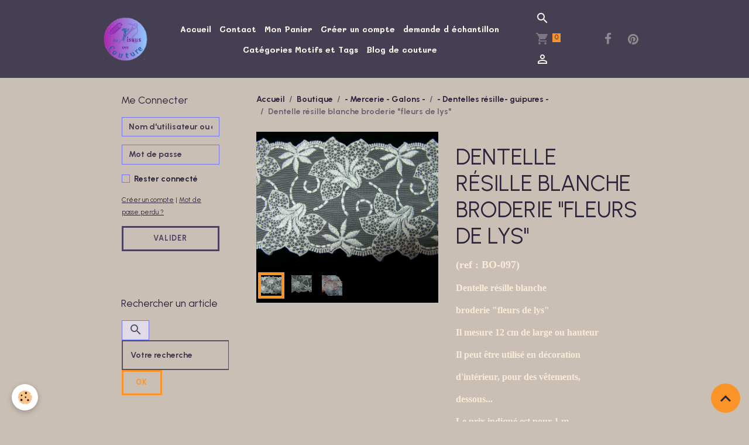

--- FILE ---
content_type: text/html; charset=UTF-8
request_url: https://www.de-tissus-en-couture.com/boutique/mercerie/galons-dentelles/dentelle-resille-blanche-broderie-fleurs-de-lys.html
body_size: 127282
content:

<!DOCTYPE html>
<html lang="fr">
    <head>
        <title>dentelle résille blanche brodée "fleurs de lys"(ref : BO-097)</title>
        <meta name="theme-color" content="rgb(68, 63, 82)">
        <meta name="msapplication-navbutton-color" content="rgb(68, 63, 82)">
        <!-- METATAGS -->
        <!-- rebirth / basic -->
<!--[if IE]>
<meta http-equiv="X-UA-Compatible" content="IE=edge">
<![endif]-->
<meta charset="utf-8">
<meta name="viewport" content="width=device-width, initial-scale=1, shrink-to-fit=no">
    <meta property="og:title" content="dentelle résille blanche brodée &quot;fleurs de lys&quot;(ref : BO-097)">
    <meta property="og:url" content="https://www.de-tissus-en-couture.com/boutique/mercerie/galons-dentelles/dentelle-resille-blanche-broderie-fleurs-de-lys.html">
    <meta property="og:type" content="website">
    <meta name="description" content="vente de dentelle résille blanche broderie &quot;fleurs de lys&quot;, une dentelle qui peut servir pour orner des vêtements, dessous, robe, jupe, étagère, rideaux">
    <meta property="og:description" content="vente de dentelle résille blanche broderie &quot;fleurs de lys&quot;, une dentelle qui peut servir pour orner des vêtements, dessous, robe, jupe, étagère, rideaux">
    <meta name="keywords" content="dentelle, résille, broderie, fleurs, blanc, décoration, ornement, vêtement">
    <link rel="image_src" href="https://www.de-tissus-en-couture.com/medias/images/resille-dentelle-en-galon-blanc-brodee-fleurs-de-lys-3-.jpg">
    <meta property="og:image" content="https://www.de-tissus-en-couture.com/medias/images/resille-dentelle-en-galon-blanc-brodee-fleurs-de-lys-3-.jpg">
    <link href="//www.de-tissus-en-couture.com/fr/themes/designlines/608aa332fc7f6dd2df4c7288.css?v=eef57ca6fa5da5ecae17307a7ddec56b" rel="stylesheet">
    <link rel="canonical" href="https://www.de-tissus-en-couture.com/boutique/mercerie/galons-dentelles/dentelle-resille-blanche-broderie-fleurs-de-lys.html">
    <meta name="msvalidate.01" content="5F344E41B8607BF08F84720642569467">
    <meta name="google-site-verification" content="KKTesLXnLD2iI_P6nDAesdNbDpAE5R1xEqmnxxYdp3s">
<meta name="generator" content="e-monsite (e-monsite.com)">

    <link rel="icon" href="https://www.de-tissus-en-couture.com/medias/site/favicon/favicon-32.png">
    <link rel="apple-touch-icon" sizes="114x114" href="https://www.de-tissus-en-couture.com/medias/site/mobilefavicon/apple-touch-icon-60x60.png?fx=c_114_114">
    <link rel="apple-touch-icon" sizes="72x72" href="https://www.de-tissus-en-couture.com/medias/site/mobilefavicon/apple-touch-icon-60x60.png?fx=c_72_72">
    <link rel="apple-touch-icon" href="https://www.de-tissus-en-couture.com/medias/site/mobilefavicon/apple-touch-icon-60x60.png?fx=c_57_57">
    <link rel="apple-touch-icon-precomposed" href="https://www.de-tissus-en-couture.com/medias/site/mobilefavicon/apple-touch-icon-60x60.png?fx=c_57_57">

<link href="https://fonts.googleapis.com/css?family=Urbanist:300,400,700&amp;display=swap" rel="stylesheet">

    
    <link rel="preconnect" href="https://fonts.googleapis.com">
    <link rel="preconnect" href="https://fonts.gstatic.com" crossorigin="anonymous">
    <link href="https://fonts.googleapis.com/css?family=Mali:300,300italic,400,400italic,700,700italic&display=swap" rel="stylesheet">

<link href="//www.de-tissus-en-couture.com/themes/combined.css?v=6_1642769533_1329" rel="stylesheet">


<link rel="preload" href="//www.de-tissus-en-couture.com/medias/static/themes/bootstrap_v4/js/jquery-3.6.3.min.js?v=26012023" as="script">
<script src="//www.de-tissus-en-couture.com/medias/static/themes/bootstrap_v4/js/jquery-3.6.3.min.js?v=26012023"></script>
<link rel="preload" href="//www.de-tissus-en-couture.com/medias/static/themes/bootstrap_v4/js/popper.min.js?v=31012023" as="script">
<script src="//www.de-tissus-en-couture.com/medias/static/themes/bootstrap_v4/js/popper.min.js?v=31012023"></script>
<link rel="preload" href="//www.de-tissus-en-couture.com/medias/static/themes/bootstrap_v4/js/bootstrap.min.js?v=31012023" as="script">
<script src="//www.de-tissus-en-couture.com/medias/static/themes/bootstrap_v4/js/bootstrap.min.js?v=31012023"></script>
<script src="//www.de-tissus-en-couture.com/themes/combined.js?v=6_1642769533_1329&lang=fr"></script>
<script type="application/ld+json">
    {
        "@context" : "https://schema.org/",
        "@type" : "WebSite",
        "name" : "De Tissus En Couture",
        "url" : "https://www.de-tissus-en-couture.com/"
    }
</script>

<meta name="p:domain_verify" content="668759657057e9949eb463a38fcc31c5"/>
<meta name="p:domain_verify" content="9ebe54e1b7d3203e77614566e530f3ae"/>

<script src="//cdn.wordart.com/wordart.min.js" async defer></script>

<a data-pin-do="buttonBookmark" data-pin-lang="fr" href="https://fr.pinterest.com/pin/create/button/"></a>
        <!-- //METATAGS -->
            <script src="//www.de-tissus-en-couture.com/medias/static/js/rgpd-cookies/jquery.rgpd-cookies.js?v=2097"></script>
    <script>
                                    $(document).ready(function() {
            $.RGPDCookies({
                theme: 'bootstrap_v4',
                site: 'www.de-tissus-en-couture.com',
                privacy_policy_link: '/about/privacypolicy/',
                cookies: [{"id":null,"favicon_url":"https:\/\/ssl.gstatic.com\/analytics\/20210414-01\/app\/static\/analytics_standard_icon.png","enabled":true,"model":"google_analytics","title":"Google Analytics","short_description":"Permet d'analyser les statistiques de consultation de notre site","long_description":"Indispensable pour piloter notre site internet, il permet de mesurer des indicateurs comme l\u2019affluence, les produits les plus consult\u00e9s, ou encore la r\u00e9partition g\u00e9ographique des visiteurs.","privacy_policy_url":"https:\/\/support.google.com\/analytics\/answer\/6004245?hl=fr","slug":"google-analytics"},{"id":null,"favicon_url":"","enabled":true,"model":"addthis","title":"AddThis","short_description":"Partage social","long_description":"Nous utilisons cet outil afin de vous proposer des liens de partage vers des plateformes tiers comme Twitter, Facebook, etc.","privacy_policy_url":"https:\/\/www.oracle.com\/legal\/privacy\/addthis-privacy-policy.html","slug":"addthis"}],
                modal_title: 'Gestion\u0020des\u0020cookies',
                modal_description: 'd\u00E9pose\u0020des\u0020cookies\u0020pour\u0020am\u00E9liorer\u0020votre\u0020exp\u00E9rience\u0020de\u0020navigation,\nmesurer\u0020l\u0027audience\u0020du\u0020site\u0020internet,\u0020afficher\u0020des\u0020publicit\u00E9s\u0020personnalis\u00E9es,\nr\u00E9aliser\u0020des\u0020campagnes\u0020cibl\u00E9es\u0020et\u0020personnaliser\u0020l\u0027interface\u0020du\u0020site.',
                privacy_policy_label: 'Consulter\u0020la\u0020politique\u0020de\u0020confidentialit\u00E9',
                check_all_label: 'Tout\u0020cocher',
                refuse_button: 'Refuser',
                settings_button: 'Param\u00E9trer',
                accept_button: 'Accepter',
                callback: function() {
                    // website google analytics case (with gtag), consent "on the fly"
                    if ('gtag' in window && typeof window.gtag === 'function') {
                        if (window.jsCookie.get('rgpd-cookie-google-analytics') === undefined
                            || window.jsCookie.get('rgpd-cookie-google-analytics') === '0') {
                            gtag('consent', 'update', {
                                'ad_storage': 'denied',
                                'analytics_storage': 'denied'
                            });
                        } else {
                            gtag('consent', 'update', {
                                'ad_storage': 'granted',
                                'analytics_storage': 'granted'
                            });
                        }
                    }
                }
            });
        });
    </script>
        <script async src="https://www.googletagmanager.com/gtag/js?id=G-4VN4372P6E"></script>
<script>
    window.dataLayer = window.dataLayer || [];
    function gtag(){dataLayer.push(arguments);}
    
    gtag('consent', 'default', {
        'ad_storage': 'denied',
        'analytics_storage': 'denied'
    });
    
    gtag('js', new Date());
    gtag('config', 'G-4VN4372P6E');
</script>

        
    <!-- Global site tag (gtag.js) -->
        <script async src="https://www.googletagmanager.com/gtag/js?id=UA-34459807-1"></script>
        <script>
        window.dataLayer = window.dataLayer || [];
        function gtag(){dataLayer.push(arguments);}

gtag('consent', 'default', {
            'ad_storage': 'denied',
            'analytics_storage': 'denied'
        });
        gtag('set', 'allow_ad_personalization_signals', false);
                gtag('js', new Date());
        gtag('config', 'UA-34459807-1');
        gtag('config', 'G-EFR9DNLQKE');
    </script>
                            </head>
    <body id="boutique_run_mercerie_galons-dentelles_dentelle-resille-blanche-broderie-fleurs-de-lys" data-template="default">
        

                <!-- BRAND TOP -->
        
        <!-- NAVBAR -->
                                                                                                                <nav class="navbar navbar-expand-lg position-sticky" id="navbar" data-animation="sliding">
                        <div class="container">
                                                                    <a aria-label="brand" class="navbar-brand d-inline-flex align-items-center" href="https://www.de-tissus-en-couture.com/">
                                                    <img src="https://www.de-tissus-en-couture.com/medias/site/logos/logo1.png" alt="De Tissus En Couture" class="img-fluid brand-logo mr-2 d-inline-block">
                                                                        <span class="brand-titles d-lg-flex flex-column align-items-start">
                            <span class="brand-title d-none">De Tissus En Couture</span>
                                                        <span class="brand-subtitle d-none">tél : 07.62.55.35.87</span>
                                                    </span>
                                            </a>
                                                    <button id="buttonBurgerMenu" title="BurgerMenu" class="navbar-toggler collapsed" type="button" data-toggle="collapse" data-target="#menu">
                    <span></span>
                    <span></span>
                    <span></span>
                    <span></span>
                </button>
                <div class="collapse navbar-collapse flex-lg-grow-0 mx-lg-auto" id="menu">
                                                                                                                <ul class="navbar-nav navbar-menu nav-all nav-all-center">
                                                                                                                                                                                            <li class="nav-item" data-index="1">
                            <a class="nav-link" href="https://www.de-tissus-en-couture.com/">
                                                                Accueil
                            </a>
                                                                                </li>
                                                                                                                                                                                            <li class="nav-item" data-index="2">
                            <a class="nav-link" href="https://www.de-tissus-en-couture.com/contact/contact-1.html">
                                                                Contact
                            </a>
                                                                                </li>
                                                                                                                                                                                            <li class="nav-item" data-index="3">
                            <a class="nav-link" href="https://www.de-tissus-en-couture.com/boutique/do/cart/">
                                                                Mon Panier
                            </a>
                                                                                </li>
                                                                                                                                                                                            <li class="nav-item" data-index="4">
                            <a class="nav-link" href="https://www.de-tissus-en-couture.com/members/subscribe/" onclick="window.open(this.href);return false;">
                                                                Créer un compte 
                            </a>
                                                                                </li>
                                                                                                                                                                                            <li class="nav-item" data-index="5">
                            <a class="nav-link" href="http://de-tissus-en-couture.e-monsite.com/pages/deman.html">
                                                                demande d échantillon
                            </a>
                                                                                </li>
                                                                                                                                                                                            <li class="nav-item" data-index="6">
                            <a class="nav-link" href="https://www.de-tissus-en-couture.com/pages/autres-categories.html">
                                                                Catégories Motifs et Tags
                            </a>
                                                                                </li>
                                                                                                                                                                                            <li class="nav-item" data-index="7">
                            <a class="nav-link" href="https://www.de-tissus-en-couture.com/blog/actualite/">
                                                                Blog de couture
                            </a>
                                                                                </li>
                                    </ul>
            
                                    
                    
                                        <ul class="navbar-nav navbar-widgets ml-lg-4">
                                                <li class="nav-item d-none d-lg-block">
                            <a href="javascript:void(0)" class="nav-link search-toggler"><i class="material-icons md-search"></i></a>
                        </li>
                                                                        <li class="nav-item">
                            <a href="https://www.de-tissus-en-couture.com/boutique/do/cart/" class="nav-link">
                                <i class="material-icons md-shopping_cart"></i>
                                <span class="d-lg-none">Panier</span>
                                <span class="badge badge-primary" data-role="cart-count"></span>
                            </a>
                        </li>
                        <li class="nav-item">
                            <a href="https://www.de-tissus-en-couture.com/boutique/do/account/" class="nav-link">
                                <i class="material-icons md-perm_identity"></i>
                                <span class="d-lg-none">Votre compte</span>
                            </a>
                        </li>
                                            </ul>
                                                                <ul class="website-social-links">
        <li>
        <a target='_blank' href="https://www.facebook.com/josephine.detissusencouture" class="btn text-facebook"><i class="sn-icon-facebook"></i></a>
    </li>
        <li>
        <a target='_blank' href="https://www.pinterest.fr/detissusencouture/" class="btn text-pinterest"><i class="sn-icon-pinterest"></i></a>
    </li>
    </ul>
                    
                    
                                        <form method="get" action="https://www.de-tissus-en-couture.com/search/site/" id="navbar-search" class="fade">
                        <input class="form-control form-control-lg" type="text" name="q" value="" placeholder="Votre recherche" pattern=".{3,}" required>
                        <button type="submit" class="btn btn-link btn-lg"><i class="material-icons md-search"></i></button>
                        <button type="button" class="btn btn-link btn-lg search-toggler d-none d-lg-inline-block"><i class="material-icons md-clear"></i></button>
                    </form>
                                    </div>
                        </div>
                    </nav>

        <!-- HEADER -->
                                                                            <header id="header" class="container">
                                </header>
                <!-- //HEADER -->

        <!-- WRAPPER -->
                                                                                                            <div id="wrapper" class="container radius-bottom">

                        <div class="row align-items-lg-start">
                            <main id="main" class="col-lg-9 order-lg-2">

                                                                            <ol class="breadcrumb">
                                    <li class="breadcrumb-item"><a href="https://www.de-tissus-en-couture.com">Accueil</a></li>
                                                <li class="breadcrumb-item"><a href="https://www.de-tissus-en-couture.com/boutique/">Boutique</a></li>
                                                <li class="breadcrumb-item"><a href="https://www.de-tissus-en-couture.com/boutique/mercerie/">- Mercerie - Galons -</a></li>
                                                <li class="breadcrumb-item"><a href="https://www.de-tissus-en-couture.com/boutique/mercerie/galons-dentelles/">- Dentelles résille- guipures -</a></li>
                                                <li class="breadcrumb-item active">Dentelle résille blanche broderie "fleurs de lys"</li>
                        </ol>

    <script type="application/ld+json">
        {
            "@context": "https://schema.org",
            "@type": "BreadcrumbList",
            "itemListElement": [
                                {
                    "@type": "ListItem",
                    "position": 1,
                    "name": "Accueil",
                    "item": "https://www.de-tissus-en-couture.com"
                  },                                {
                    "@type": "ListItem",
                    "position": 2,
                    "name": "Boutique",
                    "item": "https://www.de-tissus-en-couture.com/boutique/"
                  },                                {
                    "@type": "ListItem",
                    "position": 3,
                    "name": "- Mercerie - Galons -",
                    "item": "https://www.de-tissus-en-couture.com/boutique/mercerie/"
                  },                                {
                    "@type": "ListItem",
                    "position": 4,
                    "name": "- Dentelles résille- guipures -",
                    "item": "https://www.de-tissus-en-couture.com/boutique/mercerie/galons-dentelles/"
                  },                                {
                    "@type": "ListItem",
                    "position": 5,
                    "name": "Dentelle résille blanche broderie &quot;fleurs de lys&quot;",
                    "item": "https://www.de-tissus-en-couture.com/boutique/mercerie/galons-dentelles/dentelle-resille-blanche-broderie-fleurs-de-lys.html"
                  }                          ]
        }
    </script>
                                            
                                        
                                        
                                                            
<div class="view view-eco" id="view-item" data-category="galons-dentelles" data-mcp-item-id="5a0aef3561ab53714c827a24">
    <div class="container">
        <div class="row">
                            <div class="col-12 col-md-6">
                    <div id="eco-carousel" class="carousel slide" data-height="auto" data-interval="false" data-role="product-carousel">
                                                <div class="carousel-inner">
                                                            <div class="carousel-item active"  >
                                    <a href="https://www.de-tissus-en-couture.com/medias/images/resille-dentelle-en-galon-blanc-brodee-fleurs-de-lys-3-.jpg" data-toggle="lightbox" data-gallery="product-pictures" data-type="image">
                                        <img src="https://www.de-tissus-en-couture.com/medias/images/resille-dentelle-en-galon-blanc-brodee-fleurs-de-lys-3-.jpg?v=1" alt="Resille dentelle en galon blanc brodee fleurs de lys 3 " class="carousel-img img-fluid">
                                    </a>
                                </div>
                                                            <div class="carousel-item"  >
                                    <a href="https://www.de-tissus-en-couture.com/medias/images/resille-dentelle-en-galon-blanc-brodee-fleurs-de-lys-4-.jpg" data-toggle="lightbox" data-gallery="product-pictures" data-type="image">
                                        <img src="https://www.de-tissus-en-couture.com/medias/images/resille-dentelle-en-galon-blanc-brodee-fleurs-de-lys-4-.jpg?v=1" alt="Resille dentelle en galon blanc brodee fleurs de lys 4 " class="carousel-img img-fluid">
                                    </a>
                                </div>
                                                            <div class="carousel-item"  >
                                    <a href="https://www.de-tissus-en-couture.com/medias/images/resille-dentelle-en-galon-blanc-brodee-fleurs-de-lys-5-.jpg" data-toggle="lightbox" data-gallery="product-pictures" data-type="image">
                                        <img src="https://www.de-tissus-en-couture.com/medias/images/resille-dentelle-en-galon-blanc-brodee-fleurs-de-lys-5-.jpg?v=1" alt="Resille dentelle en galon blanc brodee fleurs de lys 5 " class="carousel-img img-fluid">
                                    </a>
                                </div>
                                                        <span id="carousel-zoom"><i class="material-icons md-zoom_in md-lg"></i></span>
                        </div>
                    </div>
                                                                                            <div class="carousel slide carousel-thumbs" id="eco-carousel-thumbs" data-interval="false" data-role="product-carousel-thumbs">
                            <div class="carousel-inner">
                                                                                                        <div class="carousel-item active" data-slide-number="0">
                                        <div class="row">
                                                                                            <div class="thumb col-2 selected" data-slide-to="0">
                                                    <img src="https://www.de-tissus-en-couture.com/medias/images/resille-dentelle-en-galon-blanc-brodee-fleurs-de-lys-3-.jpg?fx=c_200_200&v=1" alt="Resille dentelle en galon blanc brodee fleurs de lys 3 " class="img-fluid">
                                                </div>
                                                                                                                                            <div class="thumb col-2" data-slide-to="1">
                                                    <img src="https://www.de-tissus-en-couture.com/medias/images/resille-dentelle-en-galon-blanc-brodee-fleurs-de-lys-4-.jpg?fx=c_200_200&v=1" alt="Resille dentelle en galon blanc brodee fleurs de lys 4 " class="img-fluid">
                                                </div>
                                                                                                                                            <div class="thumb col-2" data-slide-to="2">
                                                    <img src="https://www.de-tissus-en-couture.com/medias/images/resille-dentelle-en-galon-blanc-brodee-fleurs-de-lys-5-.jpg?fx=c_200_200&v=1" alt="Resille dentelle en galon blanc brodee fleurs de lys 5 " class="img-fluid">
                                                </div>
                                                                                                                                    </div>
                                    </div>
                                                            </div>
                                                    </div>
                                    </div>
                        <div class="col-12 col-md-6" data-gtag-item-id="BO-097">

                <h1 class="view-title">
                    Dentelle résille blanche broderie "fleurs de lys"                 </h1>

                
                <div class="shortdescription">
                                                                        <p><span style="font-size:18px;"><span style="color:#FAEBD7;"><span style="font-family:georgia,serif;"><strong>(ref : BO-097)</strong></span></span></span></p>

<p><span style="font-size:16px;"><span style="color:#FAEBD7;"><span style="font-family:georgia,serif;"><strong>Dentelle r&eacute;sille blanche&nbsp;</strong></span></span></span></p>

<p><span style="font-size:16px;"><span style="color:#FAEBD7;"><span style="font-family:georgia,serif;"><strong>broderie &quot;fleurs de lys&quot;</strong></span></span></span></p>

<p><span style="color:#FAEBD7;"><span style="font-size:16px;"><span style="font-family:georgia,serif;"><strong>Il mesure 12&nbsp;cm de large ou hauteur</strong></span></span></span></p>

<p><span style="color:#FAEBD7;"><span style="font-size:16px;"><span style="font-family:georgia,serif;"><strong>Il peut &ecirc;tre utilis&eacute;&nbsp;</strong></span></span></span><span style="color:#FAEBD7;"><span style="font-size:16px;"><span style="font-family:georgia,serif;"><strong>en d&eacute;coration </strong></span></span></span></p>

<p><span style="color:#FAEBD7;"><span style="font-size:16px;"><span style="font-family:georgia,serif;"><strong>d&#39;int&eacute;rieur, pour des v&ecirc;tements,</strong></span></span></span></p>

<p><span style="color:#FAEBD7;"><span style="font-size:16px;"><span style="font-family:georgia,serif;"><strong>dessous...</strong></span></span></span></p>

<p><span style="color:#FAEBD7;"><span style="font-size:16px;"><span style="font-family:georgia,serif;"><strong>Le prix indiqu&eacute; est pour 1 m</strong></span></span></span></p>

                                                            </div>

                
                
    
<div id="site-module" class="site-module" data-mcp-site-module-id="594792c35d9c56d2fd56a377" data-mcp-site-id="59479102ad2c56d2fd56cda4" data-mcp-category-id="item"></div>

                                        <div class="basket" data-role="basket">
                    <p class="reference">Référence : BO-097</p>
        
                    <p class="quantities">En stock : 10</p>
        
        
                            
        
        
        
        
                    <div class="add-to-basket">
                <div class="price">
                    
                                        
                                            <p>
                                                        <span class="final-price price-ttc d-inline-block">2.90€&nbsp;TTC</span>
                        </p>
                    
                                    </div>
                                                        <div class="input-group numeric-stepper" data-max="10" data-role="eco-numeric-stepper">
                        <div class="input-group-prepend">
                            <button type="button" class="btn btn-secondary" disabled data-stepper="down">
                                <i class="material-icons md-remove"></i>
                            </button>
                        </div>
                        <input data-role="product-qty" id="qty_5a0aef3561ab53714c827a24" type="text" value="1" class="form-control">
                        <div class="input-group-append">
                            <button type="button" class="btn btn-secondary" data-stepper="up">
                                <i class="material-icons md-add"></i>
                            </button>
                        </div>
                    </div>
                                            <button id="add-to-cart-desktop" type="button" class="btn btn-primary" onclick="modules.ecom.addToCart('https://www.de-tissus-en-couture.com/boutique', '5a0aef3561ab53714c827a24', '', $('#qty_5a0aef3561ab53714c827a24').val(), 1, '');" data-gtag-event="add_to_cart">Ajouter au panier</button>
                                                                        </div>
        
        
                                                                            </div>

                
                
                
                
                                        <p class="tag-line">
                    <a href="https://www.de-tissus-en-couture.com/boutique/do/tag/galons-et-tissus-broderie" class="btn btn-outline-secondary btn-sm">galons et tissus brodés</a>
            </p>

                            </div>
        </div>
    </div>

    
    
    
    <div class="container plugin-list">
        <div class="row">
            <div class="col">
                <div class="plugins">
                    
                                            <div id="social-" class="plugin" data-plugin="social">
    <div class="a2a_kit a2a_kit_size_32 a2a_default_style">
        <a class="a2a_dd" href="https://www.addtoany.com/share"></a>
        <a class="a2a_button_facebook"></a>
        <a class="a2a_button_x"></a>
        <a class="a2a_button_email"></a>
    </div>
    <script>
        var a2a_config = a2a_config || {};
        a2a_config.onclick = 1;
        a2a_config.locale = "fr";
    </script>
    <script async src="https://static.addtoany.com/menu/page.js"></script>
</div>                    
                    
                                            
<div class="plugin plugin-rating">
    <div id="ratingSucccess" class="alert alert-success" style="display: none;">Merci, votre note vient d'être comptabilisée.</div>
    <div id="alreadyRating" class="alert alert-warning" style="display: none;">Merci, mais vous avez déjà voté pour cette page, réessayez plus tard.</div>
    <div id="notAuthorized" class="alert alert-warning" style="display: none;">Vous devez être connecté pour pouvoir voter</div>
    <div id="rating" class="rating" data-rating-url="/eco/5a0aef3561ab53714c827a24/rating">
        <span class="star " data-value="1">&#9733;</span>
        <span class="star " data-value="2">&#9733;</span>
        <span class="star " data-value="3">&#9733;</span>
        <span class="star " data-value="4">&#9733;</span>
        <span class="star " data-value="5">&#9733;</span>
    </div>

            Aucune note. Soyez le premier à attribuer une note !
    </div>

<style>
    .star {
        font-size: 2rem;
        cursor: pointer;
        color: gray;
    }

    .star:hover, .star.active
    {
        color: gold;
    }

</style>
                    
                                    </div>
            </div>
        </div>
    </div>

    
    
    
    
            <script>
                                                modules.ecom.gtag.view_item('EUR', '\u007B\u0022id\u0022\u003A\u00225a0aef3561ab53714c827a24\u0022,\u0022title\u0022\u003A\u0022Dentelle\u0020r\\u00e9sille\u0020blanche\u0020broderie\u0020\\\u0022fleurs\u0020de\u0020lys\\\u0022\u0022,\u0022url\u0022\u003A\u0022https\u003A\\\/\\\/www.de\u002Dtissus\u002Den\u002Dcouture.com\\\/boutique\\\/mercerie\\\/galons\u002Ddentelles\\\/dentelle\u002Dresille\u002Dblanche\u002Dbroderie\u002Dfleurs\u002Dde\u002Dlys.html\u0022,\u0022ean13\u0022\u003Anull,\u0022reference\u0022\u003A\u0022BO\u002D097\u0022,\u0022quantity\u0022\u003A10,\u0022availabilityText\u0022\u003A\u0022\u0022,\u0022labelTitle\u0022\u003Anull,\u0022labelBackgroundColor\u0022\u003Anull,\u0022labelTextColor\u0022\u003Anull,\u0022description\u0022\u003A\u0022\u003Cp\u003E\u003Cspan\u0020style\u003D\\\u0022font\u002Dsize\u003A18px\u003B\\\u0022\u003E\u003Cspan\u0020style\u003D\\\u0022color\u003A\u0023FAEBD7\u003B\\\u0022\u003E\u003Cspan\u0020style\u003D\\\u0022font\u002Dfamily\u003Ageorgia,serif\u003B\\\u0022\u003E\u003Cstrong\u003E\u0028ref\u0020\u003A\u0020BO\u002D097\u0029\u003C\\\/strong\u003E\u003C\\\/span\u003E\u003C\\\/span\u003E\u003C\\\/span\u003E\u003C\\\/p\u003E\\r\\n\\r\\n\u003Cp\u003E\u003Cspan\u0020style\u003D\\\u0022font\u002Dsize\u003A16px\u003B\\\u0022\u003E\u003Cspan\u0020style\u003D\\\u0022color\u003A\u0023FAEBD7\u003B\\\u0022\u003E\u003Cspan\u0020style\u003D\\\u0022font\u002Dfamily\u003Ageorgia,serif\u003B\\\u0022\u003E\u003Cstrong\u003EDentelle\u0020r\u0026eacute\u003Bsille\u0020blanche\u0026nbsp\u003B\u003C\\\/strong\u003E\u003C\\\/span\u003E\u003C\\\/span\u003E\u003C\\\/span\u003E\u003C\\\/p\u003E\\r\\n\\r\\n\u003Cp\u003E\u003Cspan\u0020style\u003D\\\u0022font\u002Dsize\u003A16px\u003B\\\u0022\u003E\u003Cspan\u0020style\u003D\\\u0022color\u003A\u0023FAEBD7\u003B\\\u0022\u003E\u003Cspan\u0020style\u003D\\\u0022font\u002Dfamily\u003Ageorgia,serif\u003B\\\u0022\u003E\u003Cstrong\u003Ebroderie\u0020\u0026quot\u003Bfleurs\u0020de\u0020lys\u0026quot\u003B\u003C\\\/strong\u003E\u003C\\\/span\u003E\u003C\\\/span\u003E\u003C\\\/span\u003E\u003C\\\/p\u003E\\r\\n\\r\\n\u003Cp\u003E\u003Cspan\u0020style\u003D\\\u0022color\u003A\u0023FAEBD7\u003B\\\u0022\u003E\u003Cspan\u0020style\u003D\\\u0022font\u002Dsize\u003A16px\u003B\\\u0022\u003E\u003Cspan\u0020style\u003D\\\u0022font\u002Dfamily\u003Ageorgia,serif\u003B\\\u0022\u003E\u003Cstrong\u003EIl\u0020mesure\u002012\u0026nbsp\u003Bcm\u0020de\u0020large\u0020ou\u0020hauteur\u003C\\\/strong\u003E\u003C\\\/span\u003E\u003C\\\/span\u003E\u003C\\\/span\u003E\u003C\\\/p\u003E\\r\\n\\r\\n\u003Cp\u003E\u003Cspan\u0020style\u003D\\\u0022color\u003A\u0023FAEBD7\u003B\\\u0022\u003E\u003Cspan\u0020style\u003D\\\u0022font\u002Dsize\u003A16px\u003B\\\u0022\u003E\u003Cspan\u0020style\u003D\\\u0022font\u002Dfamily\u003Ageorgia,serif\u003B\\\u0022\u003E\u003Cstrong\u003EIl\u0020peut\u0020\u0026ecirc\u003Btre\u0020utilis\u0026eacute\u003B\u0026nbsp\u003B\u003C\\\/strong\u003E\u003C\\\/span\u003E\u003C\\\/span\u003E\u003C\\\/span\u003E\u003Cspan\u0020style\u003D\\\u0022color\u003A\u0023FAEBD7\u003B\\\u0022\u003E\u003Cspan\u0020style\u003D\\\u0022font\u002Dsize\u003A16px\u003B\\\u0022\u003E\u003Cspan\u0020style\u003D\\\u0022font\u002Dfamily\u003Ageorgia,serif\u003B\\\u0022\u003E\u003Cstrong\u003Een\u0020d\u0026eacute\u003Bcoration\u0020\u003C\\\/strong\u003E\u003C\\\/span\u003E\u003C\\\/span\u003E\u003C\\\/span\u003E\u003C\\\/p\u003E\\r\\n\\r\\n\u003Cp\u003E\u003Cspan\u0020style\u003D\\\u0022color\u003A\u0023FAEBD7\u003B\\\u0022\u003E\u003Cspan\u0020style\u003D\\\u0022font\u002Dsize\u003A16px\u003B\\\u0022\u003E\u003Cspan\u0020style\u003D\\\u0022font\u002Dfamily\u003Ageorgia,serif\u003B\\\u0022\u003E\u003Cstrong\u003Ed\u0026\u002339\u003Bint\u0026eacute\u003Brieur,\u0020pour\u0020des\u0020v\u0026ecirc\u003Btements,\u003C\\\/strong\u003E\u003C\\\/span\u003E\u003C\\\/span\u003E\u003C\\\/span\u003E\u003C\\\/p\u003E\\r\\n\\r\\n\u003Cp\u003E\u003Cspan\u0020style\u003D\\\u0022color\u003A\u0023FAEBD7\u003B\\\u0022\u003E\u003Cspan\u0020style\u003D\\\u0022font\u002Dsize\u003A16px\u003B\\\u0022\u003E\u003Cspan\u0020style\u003D\\\u0022font\u002Dfamily\u003Ageorgia,serif\u003B\\\u0022\u003E\u003Cstrong\u003Edessous...\u003C\\\/strong\u003E\u003C\\\/span\u003E\u003C\\\/span\u003E\u003C\\\/span\u003E\u003C\\\/p\u003E\\r\\n\\r\\n\u003Cp\u003E\u003Cspan\u0020style\u003D\\\u0022color\u003A\u0023FAEBD7\u003B\\\u0022\u003E\u003Cspan\u0020style\u003D\\\u0022font\u002Dsize\u003A16px\u003B\\\u0022\u003E\u003Cspan\u0020style\u003D\\\u0022font\u002Dfamily\u003Ageorgia,serif\u003B\\\u0022\u003E\u003Cstrong\u003ELe\u0020prix\u0020indiqu\u0026eacute\u003B\u0020est\u0020pour\u00201\u0020m\u003C\\\/strong\u003E\u003C\\\/span\u003E\u003C\\\/span\u003E\u003C\\\/span\u003E\u003C\\\/p\u003E\\r\\n\u0022,\u0022manufacturer\u0022\u003Anull,\u0022supplier\u0022\u003Anull,\u0022condition\u0022\u003Anull,\u0022outOfStock\u0022\u003A2,\u0022blocks\u0022\u003A\u005B\u005D,\u0022orderable\u0022\u003Atrue,\u0022buyable\u0022\u003Atrue,\u0022priceHt\u0022\u003A2.9,\u0022priceTtc\u0022\u003A\u00222.900000\u0022,\u0022hasReduction\u0022\u003Afalse,\u0022reductionType\u0022\u003Anull,\u0022priceHtAfterReduction\u0022\u003Anull,\u0022priceTtcAfterReduction\u0022\u003Anull,\u0022reductionTtc\u0022\u003Anull,\u0022reductionHt\u0022\u003Anull,\u0022reductionPercent\u0022\u003Anull,\u0022ecoTax\u0022\u003A0,\u0022pricePerKilo\u0022\u003Anull,\u0022pricePerLiter\u0022\u003Anull,\u0022pricePerUnit\u0022\u003Anull,\u0022nbLoyaltyPoints\u0022\u003A0,\u0022reductionsByQuantity\u0022\u003A\u005B\u005D,\u0022new\u0022\u003Afalse,\u0022unsellDisplayPrice\u0022\u003Afalse,\u0022unsell\u0022\u003Afalse,\u0022statusTextMaskedPrice\u0022\u003A\u0022\u0022,\u0022categorySeoUri\u0022\u003A\u0022galons\u002Ddentelles\u0022,\u0022categoryName\u0022\u003A\u0022\u002D\u0020Dentelles\u0020r\\u00e9sille\u002D\u0020guipures\u0020\u002D\u0022,\u0022categoryId\u0022\u003A\u0022595245bb52725c9e61373139\u0022,\u0022ecAverage\u0022\u003Anull,\u0022combinations\u0022\u003A\u005B\u005D,\u0022attributes\u0022\u003Anull,\u0022displayVariation\u0022\u003Anull,\u0022customFields\u0022\u003Anull,\u0022customFieldDisplay\u0022\u003Anull,\u0022rating_count\u0022\u003Anull,\u0022rating_avg\u0022\u003Anull,\u0022seo\u0022\u003A\u007B\u0022title\u0022\u003A\u0022dentelle\u0020r\\u00e9sille\u0020blanche\u0020brod\\u00e9e\u0020\\\u0022fleurs\u0020de\u0020lys\\\u0022\u0028ref\u0020\u003A\u0020BO\u002D097\u0029\u0022,\u0022description\u0022\u003A\u0022vente\u0020de\u0020dentelle\u0020r\\u00e9sille\u0020blanche\u0020broderie\u0020\\\u0022fleurs\u0020de\u0020lys\\\u0022,\u0020une\u0020dentelle\u0020qui\u0020peut\u0020servir\u0020pour\u0020orner\u0020des\u0020v\\u00eatements,\u0020dessous,\u0020robe,\u0020jupe,\u0020\\u00e9tag\\u00e8re,\u0020rideaux\u0022,\u0022keywords\u0022\u003A\u0022dentelle,\u0020r\\u00e9sille,\u0020broderie,\u0020fleurs,\u0020blanc,\u0020d\\u00e9coration,\u0020ornement,\u0020v\\u00eatement\u0022,\u0022image\u0022\u003A\u0022https\u003A\\\/\\\/www.de\u002Dtissus\u002Den\u002Dcouture.com\\\/medias\\\/images\\\/resille\u002Ddentelle\u002Den\u002Dgalon\u002Dblanc\u002Dbrodee\u002Dfleurs\u002Dde\u002Dlys\u002D3\u002D.jpg\u0022,\u0022additionalMeta\u0022\u003A\u0022\u0022,\u0022noIndex\u0022\u003Afalse\u007D,\u0022pictures\u0022\u003A\u007B\u00225a0aee4f191c53714c82945d\u0022\u003A\u007B\u0022id\u0022\u003A\u00225a0aee4f191c53714c82945d\u0022,\u0022url\u0022\u003A\u0022https\u003A\\\/\\\/www.de\u002Dtissus\u002Den\u002Dcouture.com\\\/medias\\\/images\\\/resille\u002Ddentelle\u002Den\u002Dgalon\u002Dblanc\u002Dbrodee\u002Dfleurs\u002Dde\u002Dlys\u002D3\u002D.jpg\u0022,\u0022title\u0022\u003A\u0022Resille\u0020dentelle\u0020en\u0020galon\u0020blanc\u0020brodee\u0020fleurs\u0020de\u0020lys\u00203\u0020\u0022,\u0022v\u0022\u003A1\u007D,\u00225a0aef5d608f53714c82bc95\u0022\u003A\u007B\u0022id\u0022\u003A\u00225a0aef5d608f53714c82bc95\u0022,\u0022url\u0022\u003A\u0022https\u003A\\\/\\\/www.de\u002Dtissus\u002Den\u002Dcouture.com\\\/medias\\\/images\\\/resille\u002Ddentelle\u002Den\u002Dgalon\u002Dblanc\u002Dbrodee\u002Dfleurs\u002Dde\u002Dlys\u002D4\u002D.jpg\u0022,\u0022title\u0022\u003A\u0022Resille\u0020dentelle\u0020en\u0020galon\u0020blanc\u0020brodee\u0020fleurs\u0020de\u0020lys\u00204\u0020\u0022,\u0022v\u0022\u003A1\u007D,\u00225a0aef6c445a53714c823852\u0022\u003A\u007B\u0022id\u0022\u003A\u00225a0aef6c445a53714c823852\u0022,\u0022url\u0022\u003A\u0022https\u003A\\\/\\\/www.de\u002Dtissus\u002Den\u002Dcouture.com\\\/medias\\\/images\\\/resille\u002Ddentelle\u002Den\u002Dgalon\u002Dblanc\u002Dbrodee\u002Dfleurs\u002Dde\u002Dlys\u002D5\u002D.jpg\u0022,\u0022title\u0022\u003A\u0022Resille\u0020dentelle\u0020en\u0020galon\u0020blanc\u0020brodee\u0020fleurs\u0020de\u0020lys\u00205\u0020\u0022,\u0022v\u0022\u003A1\u007D\u007D,\u0022tags\u0022\u003A\u005B\u007B\u0022id\u0022\u003A\u00225ccc388745875c9961573855\u0022,\u0022name\u0022\u003A\u0022galons\u0020et\u0020tissus\u0020brod\\u00e9s\u0022,\u0022url\u0022\u003A\u0022https\u003A\\\/\\\/www.de\u002Dtissus\u002Den\u002Dcouture.com\\\/boutique\\\/do\\\/tag\\\/galons\u002Det\u002Dtissus\u002Dbroderie\u0022\u007D\u005D,\u0022csProducts\u0022\u003A\u005B\u005D\u007D');
                    </script>
    
                <script type="application/ld+json">
        {
          "@context": "http://schema.org/",
          "@type": "Product",
          "name": "Dentelle résille blanche broderie &quot;fleurs de lys&quot;",
                    "image": [
                          "https://www.de-tissus-en-couture.com/medias/images/resille-dentelle-en-galon-blanc-brodee-fleurs-de-lys-3-.jpg",                          "https://www.de-tissus-en-couture.com/medias/images/resille-dentelle-en-galon-blanc-brodee-fleurs-de-lys-4-.jpg",                          "https://www.de-tissus-en-couture.com/medias/images/resille-dentelle-en-galon-blanc-brodee-fleurs-de-lys-5-.jpg"                      ],
                    "description": "&lt;p&gt;&lt;span style=&quot;font-size:18px;&quot;&gt;&lt;span style=&quot;color:#FAEBD7;&quot;&gt;&lt;span style=&quot;font-family:georgia,serif;&quot;&gt;&lt;strong&gt;(ref : BO-097)&lt;/strong&gt;&lt;/span&gt;&lt;/span&gt;&lt;/span&gt;&lt;/p&gt;

&lt;p&gt;&lt;span style=&quot;font-size:16px;&quot;&gt;&lt;span style=&quot;color:#FAEBD7;&quot;&gt;&lt;span style=&quot;font-family:georgia,serif;&quot;&gt;&lt;strong&gt;Dentelle r&amp;eacute;sille blanche&amp;nbsp;&lt;/strong&gt;&lt;/span&gt;&lt;/span&gt;&lt;/span&gt;&lt;/p&gt;

&lt;p&gt;&lt;span style=&quot;font-size:16px;&quot;&gt;&lt;span style=&quot;color:#FAEBD7;&quot;&gt;&lt;span style=&quot;font-family:georgia,serif;&quot;&gt;&lt;strong&gt;broderie &amp;quot;fleurs de lys&amp;quot;&lt;/strong&gt;&lt;/span&gt;&lt;/span&gt;&lt;/span&gt;&lt;/p&gt;

&lt;p&gt;&lt;span style=&quot;color:#FAEBD7;&quot;&gt;&lt;span style=&quot;font-size:16px;&quot;&gt;&lt;span style=&quot;font-family:georgia,serif;&quot;&gt;&lt;strong&gt;Il mesure 12&amp;nbsp;cm de large ou hauteur&lt;/strong&gt;&lt;/span&gt;&lt;/span&gt;&lt;/span&gt;&lt;/p&gt;

&lt;p&gt;&lt;span style=&quot;color:#FAEBD7;&quot;&gt;&lt;span style=&quot;font-size:16px;&quot;&gt;&lt;span style=&quot;font-family:georgia,serif;&quot;&gt;&lt;strong&gt;Il peut &amp;ecirc;tre utilis&amp;eacute;&amp;nbsp;&lt;/strong&gt;&lt;/span&gt;&lt;/span&gt;&lt;/span&gt;&lt;span style=&quot;color:#FAEBD7;&quot;&gt;&lt;span style=&quot;font-size:16px;&quot;&gt;&lt;span style=&quot;font-family:georgia,serif;&quot;&gt;&lt;strong&gt;en d&amp;eacute;coration &lt;/strong&gt;&lt;/span&gt;&lt;/span&gt;&lt;/span&gt;&lt;/p&gt;

&lt;p&gt;&lt;span style=&quot;color:#FAEBD7;&quot;&gt;&lt;span style=&quot;font-size:16px;&quot;&gt;&lt;span style=&quot;font-family:georgia,serif;&quot;&gt;&lt;strong&gt;d&amp;#39;int&amp;eacute;rieur, pour des v&amp;ecirc;tements,&lt;/strong&gt;&lt;/span&gt;&lt;/span&gt;&lt;/span&gt;&lt;/p&gt;

&lt;p&gt;&lt;span style=&quot;color:#FAEBD7;&quot;&gt;&lt;span style=&quot;font-size:16px;&quot;&gt;&lt;span style=&quot;font-family:georgia,serif;&quot;&gt;&lt;strong&gt;dessous...&lt;/strong&gt;&lt;/span&gt;&lt;/span&gt;&lt;/span&gt;&lt;/p&gt;

&lt;p&gt;&lt;span style=&quot;color:#FAEBD7;&quot;&gt;&lt;span style=&quot;font-size:16px;&quot;&gt;&lt;span style=&quot;font-family:georgia,serif;&quot;&gt;&lt;strong&gt;Le prix indiqu&amp;eacute; est pour 1 m&lt;/strong&gt;&lt;/span&gt;&lt;/span&gt;&lt;/span&gt;&lt;/p&gt;
",
          "mpn": "BO-097",
                                        "offers": {
                          "@type": "Offer",
              "price": "2.90",
                        "priceCurrency": "EUR",
            "url": "https://www.de-tissus-en-couture.com/boutique/mercerie/galons-dentelles/dentelle-resille-blanche-broderie-fleurs-de-lys.html",
            "priceValidUntil": "2026-03-02",
                        "availability": "http://schema.org/InStock",
                                    "shippingDetails":
            {
                "@type": "OfferShippingDetails",
                "shippingRate": {
                "@type": "MonetaryAmount",
                    "value": "0",
                    "currency": "EUR"
                },
                "shippingDestination": {
                    "@type": "DefinedRegion",
                    "addressCountry": "FR"
                },
                "deliveryTime": {
                    "@type": "ShippingDeliveryTime",
                    "handlingTime": {
                      "@type": "QuantitativeValue",
                      "minValue": 1,
                      "maxValue": 5,
                      "unitCode": "DAY"
                    },
                    "transitTime": {
                      "@type": "QuantitativeValue",
                      "minValue": 1,
                      "maxValue": 5,
                      "unitCode": "DAY"
                    }
                }
            },
                        "seller": {
             "@type": "Organization",
             "name": "De-Tissus-En-Couture"
            }
          }
        }
    </script>

    
    
    
    <script>
        emsChromeExtension.init('product', '5a0aef3561ab53714c827a24', 'e-monsite.com');
    </script>

    </div>

<script>
    $(document).ready(function() {
        //Affichage du nombre d'étoiles dynamique selon note moyenne
        var avRatings = document.getElementsByClassName('econfiance-product-reviews-av_rating');
        for (var i = 0, len = avRatings.length; i < len; i++) {
            var avRating = avRatings[i];
            // Note utilisateur
            var average = avRating.getAttribute('data-rating');
            var reviewId = avRating.id;
            // Note initiale
            var ratings = [
                average
            ];
            // Nb total d'étoile
            var starsTotal = 5;
            for (var rating in ratings) {
                // Obtenir pourcentage
                var starPercentage = ratings[rating] / starsTotal * 100;
                // Arrondir au 10 le plus proche
                var starPercentageRounded = `${starPercentage}%`;
                // Définir le remplissage des étoiles selon pourcentage
                document.querySelector(`#econfiance-product-reviews-stars-inner-`+reviewId).style.width = starPercentageRounded;
            }
        }
    });
</script>

                </main>

                                <aside id="sidebar" class="col-lg-3">
                    <div id="sidebar-inner">
                                                                                                                                                                                                        <div id="widget-1"
                                     class="widget"
                                     data-id="widget_member"
                                     data-widget-num="1">
                                            <div class="widget-title">
            <span>
                    Me Connecter
                </span>
                </div>
                                                                                                                            <div class="widget-content">
                                                    <form method="post" action="https://www.de-tissus-en-couture.com/members/connect">
        <div class="form-group">
            <input class="form-control" type="text" name="username" value="" placeholder="Nom d'utilisateur ou e-mail" required>
        </div>

        <div class="form-group">
            <input class="form-control" type="password" name="passwd" value="" placeholder="Mot de passe" required>
        </div>

        <div class="form-group">
            <div class="custom-control custom-checkbox">
                <input class="custom-control-input" type="checkbox" name="rememberme" value="1" id="rememberme">
                <label for="rememberme" class="custom-control-label">Rester connecté</label>
            </div>
        </div>

        <div class="form-group">
            <small>
                                    <a href="https://www.de-tissus-en-couture.com/members/subscribe">Créer un compte</a> |
                                <a href="https://www.de-tissus-en-couture.com/members/passwordlost">Mot de passe perdu ?</a>
            </small>
        </div>

        <button type="submit" name="s" class="btn btn-primary btn-block">Valider</button>
        <p class="mt-4">
            <a class="login-button btn btn-primary login-with-google-button btn-block" href="/members/login/google" hidden><i class="fa fa-google btn-icon"></i> Se connecter avec Google</a>
        </p>
    </form>

                                            </div>
                                                                                                            </div>
                                                                                                                                                                                                                                                                                                                                <div id="widget-2"
                                     class="widget"
                                     data-id="widget_ems_search"
                                     data-widget-num="2">
                                            <div class="widget-title">
            <span>
                    Rechercher un article
                </span>
                </div>
                                                                                                                            <div class="widget-content">
                                                

<div id="ems-search-widget-toolbar" class="toolbar">
    <form id="ems-search-widget-form" method="get" action="https://www.de-tissus-en-couture.com/boutique/do/emsearch/" class="form-search">
        <div class="input-group">
            <div class="input-group-prepend">
                <span class="input-group-text"><i class="material-icons md-search"></i></span>
            </div>
            <input id="ems-search-widget-input" class="form-control" type="text" name="q" value="" placeholder="Votre recherche" pattern=".{2,}" required>
            <div class="input-group-append">
                <button type="submit" class="btn btn-secondary">OK</button>
            </div>
        </div>
    </form>
</div>

<div id="ems-search-widget-results"></div>

<script>
(function() {
    const searchId = 'ems-search-widget';
    const form = document.getElementById(searchId + '-form');
    const input = document.getElementById(searchId + '-input');
    const resultsContainer = document.getElementById(searchId + '-results');
    const staticResults = document.getElementById('ems-search-static-results');

    if (!form || !input || !resultsContainer) return;

    const MIN_CHARS = 2;
    const DEBOUNCE_MS = 200;
    const CACHE_TTL_MS = 60_000;
    const SEARCH_URL = 'https://www.de-tissus-en-couture.com/ems-search/search/eco';
    const DEFAULT_LANG = 'fr';

    let timer = null;
    let controller = null;
    let lastQuery = '';
    let currentPage = 1;
    const cache = new Map();
    let composing = false;

    input.addEventListener('compositionstart', () => composing = true);
    input.addEventListener('compositionend', () => { composing = false; trigger(); });
    input.addEventListener('input', trigger);

    // Gestion des clics sur la pagination (délégation d'événements)
    resultsContainer.addEventListener('click', function(e) {
        const pageLink = e.target.closest('.ems-search-pagination a[data-page]');
        if (pageLink && !pageLink.closest('.disabled')) {
            e.preventDefault();
            const page = parseInt(pageLink.dataset.page, 10);
            if (page >= 1) {
                currentPage = page;
                runSearch(true);
            }
        }
    });

    function trigger() {
        if (composing) return;
        clearTimeout(timer);
        currentPage = 1; // Réinitialiser à la page 1 quand la recherche change
        timer = setTimeout(() => runSearch(false), DEBOUNCE_MS);
    }

    async function runSearch(isPagination) {
        const q = input.value.trim();

        // Si ce n'est pas une pagination et que la query n'a pas changé, ne rien faire
        if (!isPagination && q === lastQuery) return;

        if (!isPagination) {
            lastQuery = q;
        }

        if (q.length < MIN_CHARS) {
            resultsContainer.innerHTML = '';
            if (staticResults) staticResults.style.display = '';
            return;
        }

        // Masquer les résultats statiques quand on affiche les résultats dynamiques
        if (staticResults) staticResults.style.display = 'none';

        const url = new URL(SEARCH_URL, window.location.origin);
        const params = new URLSearchParams(new FormData(form));
        params.set('q', q);
        params.set('page', String(currentPage));
        params.set('lang', document.documentElement.lang || DEFAULT_LANG);
        url.search = params.toString();
        const key = url.toString();

        const now = Date.now();
        const cached = cache.get(key);
        if (cached && (now - cached.ts) < CACHE_TTL_MS) {
            resultsContainer.innerHTML = cached.html;
            bindPaginationAfterRender();
            return;
        }

        if (controller) controller.abort();
        controller = new AbortController();

        resultsContainer.innerHTML = '<div class="text-center py-3" aria-busy="true"><i class="material-icons md-sync md-spin"></i> Recherche...</div>';

        try {
            const res = await fetch(key, {
                method: 'GET',
                headers: { 'Accept': 'text/html' },
                signal: controller.signal
            });

            if (res.status === 304 && cached) {
                resultsContainer.innerHTML = cached.html;
                bindPaginationAfterRender();
                return;
            }

            if (!res.ok) throw new Error('HTTP ' + res.status);

            const html = await res.text();
            cache.set(key, { ts: now, html });
            resultsContainer.innerHTML = html;
            bindPaginationAfterRender();

        } catch (err) {
            if (err.name === 'AbortError') return;
            resultsContainer.innerHTML = '<div class="alert alert-danger" role="status">Erreur de recherche.</div>';
            console.error(err);
        }
    }

    function bindPaginationAfterRender() {
        // Scroll vers le haut des résultats après changement de page
        if (currentPage > 1) {
            resultsContainer.scrollIntoView({ behavior: 'smooth', block: 'start' });
        }
    }
})();
</script>

<script>
(function() {
    const input = document.getElementById('ems-search-widget-input');
    if (!input) return;

    input.addEventListener('focus', function(e) {
        // Prevent default focus behavior
        e.preventDefault();
        this.blur();

        // Open modal if available
        if (window.EmsSearchModal && typeof window.EmsSearchModal.show === 'function') {
            window.EmsSearchModal.show();
        }
    });

    // Also handle click on the input
    input.addEventListener('click', function(e) {
        if (window.EmsSearchModal && typeof window.EmsSearchModal.show === 'function') {
            e.preventDefault();
            window.EmsSearchModal.show();
        }
    });
})();
</script>

<script src="//www.de-tissus-en-couture.com/medias/static/js/ems-search-modal/jquery.ems-search-modal.js?v=2097"></script>
<script>
(function() {
    if (typeof jQuery === 'undefined') {
        console.error('EmsSearchModal requires jQuery');
        return;
    }

    jQuery(function($) {
        $.EmsSearchModal({
            search_url: 'https://www.de-tissus-en-couture.com/ems-search/search/eco',
            modal_data_url: 'https://www.de-tissus-en-couture.com/ems-search/modal-data/eco',
            track_query_url: 'https://www.de-tissus-en-couture.com/ems-search/track-query',
            module_id: 'eco',
            site_id: '59479102ad2c56d2fd56cda4',
            site_url: 'https://www.de-tissus-en-couture.com/',
            lang: 'fr',
            labels: {
                recent_searches: 'Dernieres\u0020recherches',
                popular_searches: 'Recherches\u0020populaires',
                recommended: 'Recommandations',
                clear_all: 'Tout\u0020supprimer',
                search_placeholder: 'Votre\u0020recherche',
                no_results: 'Aucun\u0020\u00E9l\u00E9ment\u0020\u00E0\u0020afficher',
                close: 'Fermer'
            }
        });
    });
})();
</script>

                                            </div>
                                                                                                            </div>
                                                                                                                                                                                                                                                                                                                                <div id="widget-3"
                                     class="widget"
                                     data-id="widget_fbprofile"
                                     data-widget-num="3">
                                            <div class="widget-title">
            <span>
                    page facebook De tissus en couture
                </span>
                </div>
                                                                                                                            <div class="widget-content">
                                                <p class="text-center">
        <a href="https://www.facebook.com/Detissusencouture/?ref=settings">
        <img src="https://www.de-tissus-en-couture.com/medias/static/socialnetwork/facebook/rounded.png" alt="Facebook">
    </a>
    </p>
                                            </div>
                                                                                                            </div>
                                                                                                                                                                                                                                                                                                                                                            <div id="widget-4"
                                     class="widget"
                                     data-id="widget_eco_categories"
                                     data-widget-num="4">
                                            <div class="widget-title">
            <span>
                    Tissus et Matières
                </span>
                </div>
                                                                                                                        <div class="widget-content">
                                            
<div id="eco_categories0">
    <div class="card-deck eco-categories list-style list-1-col no-gutters mr-0" data-addon="eco">
            <div class="card eco-category" data-category="- Mercerie - Galons -">
            <div class="row no-gutters">
                
                <div class="col item-txt-col">
                    <div class="card-body ">
                        <p class="media-heading d-flex justify-content-between align-items-start">
                                                            <a class="stretched-link" href="https://www.de-tissus-en-couture.com/boutique/mercerie/">- Mercerie - Galons -</a>
                                                                                </p>
                                            </div>
                </div>
            </div>
        </div>
            <div class="card eco-category" data-category="- Alcantara -">
            <div class="row no-gutters">
                
                <div class="col item-txt-col">
                    <div class="card-body ">
                        <p class="media-heading d-flex justify-content-between align-items-start">
                                                            <a class="stretched-link" href="https://www.de-tissus-en-couture.com/boutique/alcantara/">- Alcantara -</a>
                                                                                </p>
                                            </div>
                </div>
            </div>
        </div>
            <div class="card eco-category" data-category="- Bâches d'extérieur -">
            <div class="row no-gutters">
                
                <div class="col item-txt-col">
                    <div class="card-body ">
                        <p class="media-heading d-flex justify-content-between align-items-start">
                                                            <a class="stretched-link" href="https://www.de-tissus-en-couture.com/boutique/baches-d-exterieur/">- Bâches d'extérieur -</a>
                                                                                </p>
                                            </div>
                </div>
            </div>
        </div>
            <div class="card eco-category" data-category="- Batik - Wax -">
            <div class="row no-gutters">
                
                <div class="col item-txt-col">
                    <div class="card-body ">
                        <p class="media-heading d-flex justify-content-between align-items-start">
                                                            <a class="stretched-link" href="https://www.de-tissus-en-couture.com/boutique/batik/">- Batik - Wax -</a>
                                                                                </p>
                                            </div>
                </div>
            </div>
        </div>
            <div class="card eco-category" data-category="- Carreaux - Vichy - Tartan - Madras">
            <div class="row no-gutters">
                
                <div class="col item-txt-col">
                    <div class="card-body ">
                        <p class="media-heading d-flex justify-content-between align-items-start">
                                                            <a class="stretched-link" href="https://www.de-tissus-en-couture.com/boutique/carreaux-et-vichy/">- Carreaux - Vichy - Tartan - Madras</a>
                                                                                </p>
                                            </div>
                </div>
            </div>
        </div>
            <div class="card eco-category" data-category="- Cotons fleuris -">
            <div class="row no-gutters">
                
                <div class="col item-txt-col">
                    <div class="card-body ">
                        <p class="media-heading d-flex justify-content-between align-items-start">
                                                            <a class="stretched-link" href="https://www.de-tissus-en-couture.com/boutique/cotons-fleuris/">- Cotons fleuris -</a>
                                                                                </p>
                                            </div>
                </div>
            </div>
        </div>
            <div class="card eco-category" data-category="- Cotons imprimés motifs divers -">
            <div class="row no-gutters">
                
                <div class="col item-txt-col">
                    <div class="card-body ">
                        <p class="media-heading d-flex justify-content-between align-items-start">
                                                            <a class="stretched-link" href="https://www.de-tissus-en-couture.com/boutique/cotons/">- Cotons imprimés motifs divers -</a>
                                                                                </p>
                                            </div>
                </div>
            </div>
        </div>
            <div class="card eco-category" data-category="- Cotons unis -">
            <div class="row no-gutters">
                
                <div class="col item-txt-col">
                    <div class="card-body ">
                        <p class="media-heading d-flex justify-content-between align-items-start">
                                                            <a class="stretched-link" href="https://www.de-tissus-en-couture.com/boutique/cotons-unis/">- Cotons unis -</a>
                                                                                </p>
                                            </div>
                </div>
            </div>
        </div>
            <div class="card eco-category" data-category="- Coupons -">
            <div class="row no-gutters">
                
                <div class="col item-txt-col">
                    <div class="card-body ">
                        <p class="media-heading d-flex justify-content-between align-items-start">
                                                            <a class="stretched-link" href="https://www.de-tissus-en-couture.com/boutique/coupons/">- Coupons -</a>
                                                                                </p>
                                            </div>
                </div>
            </div>
        </div>
            <div class="card eco-category" data-category="- Dentelles et Guipures -">
            <div class="row no-gutters">
                
                <div class="col item-txt-col">
                    <div class="card-body ">
                        <p class="media-heading d-flex justify-content-between align-items-start">
                                                            <a class="stretched-link" href="https://www.de-tissus-en-couture.com/boutique/dentelles/">- Dentelles et Guipures -</a>
                                                                                </p>
                                            </div>
                </div>
            </div>
        </div>
            <div class="card eco-category" data-category="- Doublures - Thermocollants -">
            <div class="row no-gutters">
                
                <div class="col item-txt-col">
                    <div class="card-body ">
                        <p class="media-heading d-flex justify-content-between align-items-start">
                                                            <a class="stretched-link" href="https://www.de-tissus-en-couture.com/boutique/doublures/">- Doublures - Thermocollants -</a>
                                                                                </p>
                                            </div>
                </div>
            </div>
        </div>
            <div class="card eco-category" data-category="- Doublures matelassées -">
            <div class="row no-gutters">
                
                <div class="col item-txt-col">
                    <div class="card-body ">
                        <p class="media-heading d-flex justify-content-between align-items-start">
                                                            <a class="stretched-link" href="https://www.de-tissus-en-couture.com/boutique/doublures-matelassees/">- Doublures matelassées -</a>
                                                                                </p>
                                            </div>
                </div>
            </div>
        </div>
            <div class="card eco-category" data-category="- Fausse fourrure -">
            <div class="row no-gutters">
                
                <div class="col item-txt-col">
                    <div class="card-body ">
                        <p class="media-heading d-flex justify-content-between align-items-start">
                                                            <a class="stretched-link" href="https://www.de-tissus-en-couture.com/boutique/fausse-fourrure/">- Fausse fourrure -</a>
                                                                                </p>
                                            </div>
                </div>
            </div>
        </div>
            <div class="card eco-category" data-category="- Membrane coupe vent -">
            <div class="row no-gutters">
                
                <div class="col item-txt-col">
                    <div class="card-body ">
                        <p class="media-heading d-flex justify-content-between align-items-start">
                                                            <a class="stretched-link" href="https://www.de-tissus-en-couture.com/boutique/goretex/">- Membrane coupe vent -</a>
                                                                                </p>
                                            </div>
                </div>
            </div>
        </div>
            <div class="card eco-category" data-category="- Imprimés enfants -">
            <div class="row no-gutters">
                
                <div class="col item-txt-col">
                    <div class="card-body ">
                        <p class="media-heading d-flex justify-content-between align-items-start">
                                                            <a class="stretched-link" href="https://www.de-tissus-en-couture.com/boutique/imprimes-enfants/">- Imprimés enfants -</a>
                                                                                </p>
                                            </div>
                </div>
            </div>
        </div>
            <div class="card eco-category" data-category="- Imprimés fleuris -">
            <div class="row no-gutters">
                
                <div class="col item-txt-col">
                    <div class="card-body ">
                        <p class="media-heading d-flex justify-content-between align-items-start">
                                                            <a class="stretched-link" href="https://www.de-tissus-en-couture.com/boutique/imprimes-fleuris/">- Imprimés fleuris -</a>
                                                                                </p>
                                            </div>
                </div>
            </div>
        </div>
            <div class="card eco-category" data-category="- Jean -">
            <div class="row no-gutters">
                
                <div class="col item-txt-col">
                    <div class="card-body ">
                        <p class="media-heading d-flex justify-content-between align-items-start">
                                                            <a class="stretched-link" href="https://www.de-tissus-en-couture.com/boutique/jean/">- Jean -</a>
                                                                                </p>
                                            </div>
                </div>
            </div>
        </div>
            <div class="card eco-category" data-category="- Jersey -">
            <div class="row no-gutters">
                
                <div class="col item-txt-col">
                    <div class="card-body ">
                        <p class="media-heading d-flex justify-content-between align-items-start">
                                                            <a class="stretched-link" href="https://www.de-tissus-en-couture.com/boutique/jersey/">- Jersey -</a>
                                                                                </p>
                                            </div>
                </div>
            </div>
        </div>
            <div class="card eco-category" data-category="- Lainages - Mailles -">
            <div class="row no-gutters">
                
                <div class="col item-txt-col">
                    <div class="card-body ">
                        <p class="media-heading d-flex justify-content-between align-items-start">
                                                            <a class="stretched-link" href="https://www.de-tissus-en-couture.com/boutique/lainages/">- Lainages - Mailles -</a>
                                                                                </p>
                                            </div>
                </div>
            </div>
        </div>
            <div class="card eco-category" data-category="- Lin - Ramie -">
            <div class="row no-gutters">
                
                <div class="col item-txt-col">
                    <div class="card-body ">
                        <p class="media-heading d-flex justify-content-between align-items-start">
                                                            <a class="stretched-link" href="https://www.de-tissus-en-couture.com/boutique/lin/">- Lin - Ramie -</a>
                                                                                </p>
                                            </div>
                </div>
            </div>
        </div>
            <div class="card eco-category" data-category="- Lycra imprimé -">
            <div class="row no-gutters">
                
                <div class="col item-txt-col">
                    <div class="card-body ">
                        <p class="media-heading d-flex justify-content-between align-items-start">
                                                            <a class="stretched-link" href="https://www.de-tissus-en-couture.com/boutique/lycra/">- Lycra imprimé -</a>
                                                                                </p>
                                            </div>
                </div>
            </div>
        </div>
            <div class="card eco-category" data-category="- Lycra uni -">
            <div class="row no-gutters">
                
                <div class="col item-txt-col">
                    <div class="card-body ">
                        <p class="media-heading d-flex justify-content-between align-items-start">
                                                            <a class="stretched-link" href="https://www.de-tissus-en-couture.com/boutique/lycra-uni/">- Lycra uni -</a>
                                                                                </p>
                                            </div>
                </div>
            </div>
        </div>
            <div class="card eco-category" data-category="- Mousselines - Voiles -">
            <div class="row no-gutters">
                
                <div class="col item-txt-col">
                    <div class="card-body ">
                        <p class="media-heading d-flex justify-content-between align-items-start">
                                                            <a class="stretched-link" href="https://www.de-tissus-en-couture.com/boutique/mousselines/">- Mousselines - Voiles -</a>
                                                                                </p>
                                            </div>
                </div>
            </div>
        </div>
            <div class="card eco-category" data-category="- Organza -">
            <div class="row no-gutters">
                
                <div class="col item-txt-col">
                    <div class="card-body ">
                        <p class="media-heading d-flex justify-content-between align-items-start">
                                                            <a class="stretched-link" href="https://www.de-tissus-en-couture.com/boutique/organza/">- Organza -</a>
                                                                                </p>
                                            </div>
                </div>
            </div>
        </div>
            <div class="card eco-category" data-category="- Polaire -">
            <div class="row no-gutters">
                
                <div class="col item-txt-col">
                    <div class="card-body ">
                        <p class="media-heading d-flex justify-content-between align-items-start">
                                                            <a class="stretched-link" href="https://www.de-tissus-en-couture.com/boutique/polaire/">- Polaire -</a>
                                                                                </p>
                                            </div>
                </div>
            </div>
        </div>
            <div class="card eco-category" data-category="- Les Poly-textiles -">
            <div class="row no-gutters">
                
                <div class="col item-txt-col">
                    <div class="card-body ">
                        <p class="media-heading d-flex justify-content-between align-items-start">
                                                            <a class="stretched-link" href="https://www.de-tissus-en-couture.com/boutique/polyester/">- Les Poly-textiles -</a>
                                                                                </p>
                                            </div>
                </div>
            </div>
        </div>
            <div class="card eco-category" data-category="- Résilles -">
            <div class="row no-gutters">
                
                <div class="col item-txt-col">
                    <div class="card-body ">
                        <p class="media-heading d-flex justify-content-between align-items-start">
                                                            <a class="stretched-link" href="https://www.de-tissus-en-couture.com/boutique/resilles/">- Résilles -</a>
                                                                                </p>
                                            </div>
                </div>
            </div>
        </div>
            <div class="card eco-category" data-category="- Satins -">
            <div class="row no-gutters">
                
                <div class="col item-txt-col">
                    <div class="card-body ">
                        <p class="media-heading d-flex justify-content-between align-items-start">
                                                            <a class="stretched-link" href="https://www.de-tissus-en-couture.com/boutique/satins/">- Satins -</a>
                                                                                </p>
                                            </div>
                </div>
            </div>
        </div>
            <div class="card eco-category" data-category="- Skaï - Faux cuir -">
            <div class="row no-gutters">
                
                <div class="col item-txt-col">
                    <div class="card-body ">
                        <p class="media-heading d-flex justify-content-between align-items-start">
                                                            <a class="stretched-link" href="https://www.de-tissus-en-couture.com/boutique/skai/">- Skaï - Faux cuir -</a>
                                                                                </p>
                                            </div>
                </div>
            </div>
        </div>
            <div class="card eco-category" data-category="- Soie -">
            <div class="row no-gutters">
                
                <div class="col item-txt-col">
                    <div class="card-body ">
                        <p class="media-heading d-flex justify-content-between align-items-start">
                                                            <a class="stretched-link" href="https://www.de-tissus-en-couture.com/boutique/soie/">- Soie -</a>
                                                                                </p>
                                            </div>
                </div>
            </div>
        </div>
            <div class="card eco-category" data-category="- Taffetas -">
            <div class="row no-gutters">
                
                <div class="col item-txt-col">
                    <div class="card-body ">
                        <p class="media-heading d-flex justify-content-between align-items-start">
                                                            <a class="stretched-link" href="https://www.de-tissus-en-couture.com/boutique/taffetas/">- Taffetas -</a>
                                                                                </p>
                                            </div>
                </div>
            </div>
        </div>
            <div class="card eco-category" data-category="- Tissus "Couture" -">
            <div class="row no-gutters">
                
                <div class="col item-txt-col">
                    <div class="card-body ">
                        <p class="media-heading d-flex justify-content-between align-items-start">
                                                            <a class="stretched-link" href="https://www.de-tissus-en-couture.com/boutique/tissus-couture/">- Tissus "Couture" -</a>
                                                                                </p>
                                            </div>
                </div>
            </div>
        </div>
            <div class="card eco-category" data-category="- Tissus d'ameublement -">
            <div class="row no-gutters">
                
                <div class="col item-txt-col">
                    <div class="card-body ">
                        <p class="media-heading d-flex justify-content-between align-items-start">
                                                            <a class="stretched-link" href="https://www.de-tissus-en-couture.com/boutique/tissus-d-ameublement/">- Tissus d'ameublement -</a>
                                                                                </p>
                                            </div>
                </div>
            </div>
        </div>
            <div class="card eco-category" data-category="- Tissus d'ameublement fins -">
            <div class="row no-gutters">
                
                <div class="col item-txt-col">
                    <div class="card-body ">
                        <p class="media-heading d-flex justify-content-between align-items-start">
                                                            <a class="stretched-link" href="https://www.de-tissus-en-couture.com/boutique/tissus-d-ameublement-fins/">- Tissus d'ameublement fins -</a>
                                                                                </p>
                                            </div>
                </div>
            </div>
        </div>
            <div class="card eco-category" data-category="- Tissus de fêtes ou de spectacle -">
            <div class="row no-gutters">
                
                <div class="col item-txt-col">
                    <div class="card-body ">
                        <p class="media-heading d-flex justify-content-between align-items-start">
                                                            <a class="stretched-link" href="https://www.de-tissus-en-couture.com/boutique/tissus-de-fete-ou-de-spectacle/">- Tissus de fêtes ou de spectacle -</a>
                                                                                </p>
                                            </div>
                </div>
            </div>
        </div>
            <div class="card eco-category" data-category="- Toile de Jouy -">
            <div class="row no-gutters">
                
                <div class="col item-txt-col">
                    <div class="card-body ">
                        <p class="media-heading d-flex justify-content-between align-items-start">
                                                            <a class="stretched-link" href="https://www.de-tissus-en-couture.com/boutique/toile-de-jouy/">- Toile de Jouy -</a>
                                                                                </p>
                                            </div>
                </div>
            </div>
        </div>
            <div class="card eco-category" data-category="- Tulle -">
            <div class="row no-gutters">
                
                <div class="col item-txt-col">
                    <div class="card-body ">
                        <p class="media-heading d-flex justify-content-between align-items-start">
                                                            <a class="stretched-link" href="https://www.de-tissus-en-couture.com/boutique/tulle/">- Tulle -</a>
                                                                                </p>
                                            </div>
                </div>
            </div>
        </div>
            <div class="card eco-category" data-category="- Velours -">
            <div class="row no-gutters">
                
                <div class="col item-txt-col">
                    <div class="card-body ">
                        <p class="media-heading d-flex justify-content-between align-items-start">
                                                            <a class="stretched-link" href="https://www.de-tissus-en-couture.com/boutique/velours/">- Velours -</a>
                                                                                </p>
                                            </div>
                </div>
            </div>
        </div>
            <div class="card eco-category" data-category="- Vente au rouleau -">
            <div class="row no-gutters">
                
                <div class="col item-txt-col">
                    <div class="card-body ">
                        <p class="media-heading d-flex justify-content-between align-items-start">
                                                            <a class="stretched-link" href="https://www.de-tissus-en-couture.com/boutique/vente-au-rouleau/">- Vente au rouleau -</a>
                                                                                </p>
                                            </div>
                </div>
            </div>
        </div>
            <div class="card eco-category" data-category="- Viscose -">
            <div class="row no-gutters">
                
                <div class="col item-txt-col">
                    <div class="card-body ">
                        <p class="media-heading d-flex justify-content-between align-items-start">
                                                            <a class="stretched-link" href="https://www.de-tissus-en-couture.com/boutique/viscose/">- Viscose -</a>
                                                                                </p>
                                            </div>
                </div>
            </div>
        </div>
            <div class="card eco-category" data-category="couleurs">
            <div class="row no-gutters">
                
                <div class="col item-txt-col">
                    <div class="card-body ">
                        <p class="media-heading d-flex justify-content-between align-items-start">
                                                            <a class="stretched-link" href="https://www.de-tissus-en-couture.com/boutique/couleurs/">couleurs</a>
                                                                                </p>
                                            </div>
                </div>
            </div>
        </div>
    </div>
</div>

                                        </div>
                                                                                                            </div>
                                                                                                                                                                                                                                                                                                        <div id="widget-5"
                                     class="widget"
                                     data-id="widget_visualtext"
                                     data-widget-num="5">
                                            <div class="widget-title">
            <span>
                    Partenaires : penser à grouper vos colis
                </span>
                </div>
                                                                                                                            <div class="widget-content">
                                                <p><img alt="Logo la caverne aux mille tissus" class="img-center" src="https://www.de-tissus-en-couture.com/medias/images/logo-la-caverne-aux-mille-tissus.webp" style="width: 200px; height: 95px; float: left;" /></p>

<p>&nbsp;</p>

<p>&nbsp;</p>

<p>&nbsp;</p>

<p>&nbsp;</p>

<p><a href="https://la-caverne-aux-mille-tissus.com/"><span style="font-size:20px;"></span><span style="font-size:20px;">La Caverne Aux Mille&nbsp;Tissus</span></a></p>

<p><img alt="Logo tissus deco couture" class="img-center" src="https://www.de-tissus-en-couture.com/medias/images/logo-tissus-deco-couture-.png" style="float: left; width: 200px; height: 83px;" /></p>

<p>&nbsp;</p>

<p>&nbsp;</p>

<p>&nbsp;</p>

<p><span style="font-size:20px;"><a href="https://tissus-deco-couture-venteenligne.fr/">Tissus D&eacute;co Couture</a></span></p>

<p>&nbsp;</p>

<p>&nbsp;</p>

                                            </div>
                                                                                                            </div>
                                                                                                                                                                                                                                                                                                                                <div id="widget-6"
                                     class="widget"
                                     data-id="widget_visualtext"
                                     data-widget-num="6">
                                            <div class="widget-title">
            <span>
                    <img src="https://www.de-tissus-en-couture.com/medias/images/modes-de-paiements.webp" alt="MODES DE PAIEMENTS" class="img-fluid">
                </span>
                </div>
                                                                                                                            <div class="widget-content">
                                                
                                            </div>
                                                                                                            </div>
                                                                                                                                                                                                                                                                                                                                <div id="widget-7"
                                     class="widget"
                                     data-id="widget_counter"
                                     data-widget-num="7">
                                            <div class="widget-title">
            <span>
                    Compteur de visite
                </span>
                </div>
                                                                                                                            <div class="widget-content">
                                                <p class="text-center">
    Vous êtes le <img src="https://www.de-tissus-en-couture.com/medias/static/im/counter/49/3.gif" alt="3" /><img src="https://www.de-tissus-en-couture.com/medias/static/im/counter/49/6.gif" alt="6" /><img src="https://www.de-tissus-en-couture.com/medias/static/im/counter/49/3.gif" alt="3" /><img src="https://www.de-tissus-en-couture.com/medias/static/im/counter/49/9.gif" alt="9" /><img src="https://www.de-tissus-en-couture.com/medias/static/im/counter/49/4.gif" alt="4" /><img src="https://www.de-tissus-en-couture.com/medias/static/im/counter/49/2.gif" alt="2" /><sup>ème</sup> visiteur
</p>
                                            </div>
                                                                                                            </div>
                                                                                                                                                                                                                                                                                                                                <div id="widget-8"
                                     class="widget"
                                     data-id="widget_social_post"
                                     data-widget-num="8">
                                            <a href="https://www.de-tissus-en-couture.com/" class="widget-title">
            <span>
                    partager cette page
                </span>
                </a>
                                                                                                                            <div class="widget-content">
                                                <div id="social-6978423d68116f77d8b5bef0" class="plugin" data-plugin="social">
    <div class="a2a_kit a2a_kit_size_32 a2a_default_style">
        <a class="a2a_dd" href="https://www.addtoany.com/share"></a>
        <a class="a2a_button_facebook"></a>
        <a class="a2a_button_twitter"></a>
        <a class="a2a_button_email"></a>
    </div>
    <script>
        var a2a_config = a2a_config || {};
        a2a_config.onclick = 1;
        a2a_config.locale = "fr";
    </script>
    <script async src="https://static.addtoany.com/menu/page.js"></script>
</div>
                                            </div>
                                                                                                            </div>
                                                                                                                                                                                    </div>
                </aside>
            </div>
                    </div>
        <!-- //WRAPPER -->

                <footer id="footer">
                            
<div id="rows-608aa332fc7f6dd2df4c7288" class="rows" data-total-pages="1" data-current-page="1">
                            
                        
                                                                                        
                                                                
                
                        
                
                
                                    
                
                                
        
                                    <div id="row-608aa332fc7f6dd2df4c7288-1" data-mcp-line-id="5d58687d68555cb8697efcdf"  class="row-container pos-1 page_1 container">
                    <div class="row-content">
                                                                                <div class="row" data-role="line">
                                    
                                                                                
                                                                                                                                                                                                            
                                                                                                                                                                
                                                                                
                                                                                
                                                                                                                        
                                                                                                                                                                    
                                                                                                                                                                            
                                                                                        <div data-role="cell" data-mcp-cell-id="5d58687d68625cb8697ed6fc" data-size="sm" id="cell-5d58687d68625cb8697ed6fc" class="col" style="-ms-flex-preferred-size:33.333333333333%;flex-basis:33.333333333333%">
                                               <div class="col-content col-no-widget">                                                        <p style="text-align: center;"><a href="https://www.de-tissus-en-couture.com/pages/livraisons.html" title="expédition colis"><img alt="expédition colis" height="138" src="/medias/images/logo-trilogie-2.png" width="302" /></a>&nbsp; &nbsp; &nbsp; &nbsp;&nbsp; &nbsp; &nbsp; &nbsp; &nbsp;&nbsp;</p>

                                                                                                    </div>
                                            </div>
                                                                                                                        
                                                                                
                                                                                                                                                                                                            
                                                                                                                                                                
                                                                                
                                                                                
                                                                                                                        
                                                                                                                                                                    
                                                                                                                                                                            
                                                                                        <div data-role="cell" data-mcp-cell-id="5d58696fd1e25cb8697e6c0f" data-size="sm" id="cell-5d58696fd1e25cb8697e6c0f" class="col" style="-ms-flex-preferred-size:33.333333333333%;flex-basis:33.333333333333%">
                                               <div class="col-content col-no-widget">                                                        <p style="text-align: center;"><a href="https://www.de-tissus-en-couture.com/pages/paiements.html" title="Mode de paiements"><img alt="Mode de paiements" height="138" src="/medias/images/logo-trilogie-3.png" width="302" /></a></p>

                                                                                                    </div>
                                            </div>
                                                                                                                        
                                                                                
                                                                                                                                                                                                            
                                                                                                                                                                
                                                                                
                                                                                
                                                                                                                        
                                                                                                                                                                    
                                                                                                                                                                            
                                                                                        <div data-role="cell" data-mcp-cell-id="5d58696fd1e85cb8697e8bda" data-size="sm" id="cell-5d58696fd1e85cb8697e8bda" class="col" style="-ms-flex-preferred-size:33.333333333333%;flex-basis:33.333333333333%">
                                               <div class="col-content col-no-widget">                                                        <p style="text-align: center;"><a href="https://www.de-tissus-en-couture.com/contact/contact-1.html" title="renseignement client"><img alt="renseignement client" height="138" src="/medias/images/logo-trilogie-3-copie.png" width="302" /></a></p>

                                                                                                    </div>
                                            </div>
                                                                                                                                                        </div>
                                            </div>
                                    </div>
                                                    
                        
                                                                                        
                                                                
                
                        
                
                
                                    
                
                                
        
                                    <div id="row-608aa332fc7f6dd2df4c7288-2" data-mcp-line-id="68dceb3b36915a0e26415292"  class="row-container pos-2 page_1 container">
                    <div class="row-content">
                                                                                <div class="row" data-role="line">
                                    
                                                                                
                                                                                                                                                                                                            
                                                                                                                                                                
                                                                                
                                                                                
                                                                                                                        
                                                                                                                                                                    
                                                                                                                                                                            
                                                                                        <div data-role="cell" data-mcp-cell-id="68dceb3b36925a0e2641c36b" data-size="sm" id="cell-68dceb3b36925a0e2641c36b" class="col" style="-ms-flex-preferred-size:33.333333333333%;flex-basis:33.333333333333%">
                                               <div class="col-content col-no-widget">                                                        <p style="text-align: center;"><span style="font-size:16px;"><span style="color:#ffffff;">Les exp&eacute;ditions* gratuites &agrave; partir de 150 euros</span></span></p>

<p style="text-align: center;"><span style="font-size:16px;"><span style="color:#ffffff;">sont effectu&eacute;es par Mondial Relais seulement</span></span></p>

                                                                                                    </div>
                                            </div>
                                                                                                                        
                                                                                
                                                                                                                                                                                                            
                                                                                                                                                                
                                                                                
                                                                                
                                                                                                                        
                                                                                                                                                                    
                                                                                                                                                                            
                                                                                        <div data-role="cell" data-mcp-cell-id="68dceb3b36935a0e26418712" data-size="sm" id="cell-68dceb3b36935a0e26418712" class="col" style="-ms-flex-preferred-size:33.333333333333%;flex-basis:33.333333333333%">
                                               <div class="col-content col-no-widget">                                                        <div class="widget-image">
        <img src="/medias/images/modes-de-paiements.webp?v=1" alt="Modes de paiements" width="408" height="120" loading="eager" class="img-fluid">
    </div>
                                                                                                    </div>
                                            </div>
                                                                                                                        
                                                                                
                                                                                                                                                                                                            
                                                                                                                                                                
                                                                                
                                                                                
                                                                                                                        
                                                                                                                                                                    
                                                                                                                                                                            
                                                                                        <div data-role="cell" data-mcp-cell-id="68dceb3b36935a0e26412d7e" data-size="sm" id="cell-68dceb3b36935a0e26412d7e" class="col" style="-ms-flex-preferred-size:33.333333333333%;flex-basis:33.333333333333%">
                                               <div class="col-content col-no-widget">                                                        <p style="text-align: center;"><span style="color:#ffffff;"><span style="font-size:22px;">&nbsp;07.62.55.35.87</span></span></p>

                                                                                                    </div>
                                            </div>
                                                                                                                                                        </div>
                                            </div>
                                    </div>
                                                    
                        
                                                                                        
                                                                
                
                        
                
                
                                    
                
                                
        
                                    <div id="row-608aa332fc7f6dd2df4c7288-3" data-mcp-line-id="5d56793447385c96218892da"  class="row-container pos-3 page_1 container">
                    <div class="row-content">
                                                                                <div class="row" data-role="line">
                                    
                                                                                
                                                                                                                                                                                                            
                                                                                                                                                                
                                                                                
                                                                                
                                                                                                                        
                                                                                                                                                                    
                                                                                                                                                                            
                                                                                        <div data-role="cell" data-mcp-cell-id="5d56793447405c962188e7f3" data-size="sm" id="cell-5d56793447405c962188e7f3" class="col" style="-ms-flex-preferred-size:33.333333333333%;flex-basis:33.333333333333%">
                                               <div class="col-content col-no-widget">                                                        <h2 style="text-align: center;"><span style="color:#e67e22;"><span style="font-size:26px;"><span style="font-family:trebuchet ms,helvetica,sans-serif;"><strong>&nbsp;</strong></span></span><span style="font-size:28px;"><span style="font-family:trebuchet ms,helvetica,sans-serif;"><strong>- <span style="font-family:Urbanist;">Informations</span> -</strong></span></span><span style="font-size:26px;"></span></span></h2>

<p><strong>&nbsp; &nbsp; &nbsp; &nbsp; &nbsp; &nbsp; &nbsp; &nbsp; &nbsp; &nbsp; &nbsp;&nbsp;<span style="color:#FAEBD7;"><span style="font-family:trebuchet ms,helvetica,sans-serif;"><span style="font-size:16px;">&nbsp;</span></span></span><span style="font-size:18px;"><span style="font-family:trebuchet ms,helvetica,sans-serif;"><a href="https://www.de-tissus-en-couture.com/pages/espace-membre.html"><span style="color:#FAEBD7;">- <span style="font-family:Urbanist;">S&#39;inscrire / Connexion</span></span></a></span></span></strong></p>

<p><strong>&nbsp; &nbsp; &nbsp; &nbsp; &nbsp; &nbsp; &nbsp; &nbsp; &nbsp; &nbsp; &nbsp; &nbsp;&nbsp;<a href="https://www.de-tissus-en-couture.com/pages/suivi-de-votre-commande-1.html"><span style="color:#FAEBD7;"><span style="font-family:trebuchet ms,helvetica,sans-serif;"><span style="font-size:18px;">- <span style="font-family:Urbanist;">Suivi de votre Commande</span></span></span></span></a></strong></p>

<p><strong>&nbsp; &nbsp; &nbsp; &nbsp; &nbsp; &nbsp; &nbsp; &nbsp; &nbsp; &nbsp; &nbsp; &nbsp;&nbsp;<span style="font-size:18px;"><a href="https://www.de-tissus-en-couture.com/pages/points-de-fidelite.html"><span style="color:#FAEBD7;"><span style="font-family:trebuchet ms,helvetica,sans-serif;">- <span style="font-family:Urbanist;">Points Zig-Zag</span></span></span></a></span></strong></p>

<p><strong>&nbsp; &nbsp; &nbsp; &nbsp; &nbsp; &nbsp; &nbsp; &nbsp; &nbsp; &nbsp; &nbsp; &nbsp;&nbsp;<a href="https://www.de-tissus-en-couture.com/pages/livraisons.html"><span style="color:#FAEBD7;"><span style="font-family:trebuchet ms,helvetica,sans-serif;"><span style="font-size:18px;">- <span style="font-family:Urbanist;">Exp&eacute;ditions-Livraisons</span></span></span></span></a><span style="color:#FAEBD7;"><span style="font-family:trebuchet ms,helvetica,sans-serif;"><span style="font-size:18px;"><span style="font-family:Urbanist;">*</span></span></span></span></strong></p>

<p><strong>&nbsp; &nbsp; &nbsp; &nbsp; &nbsp; &nbsp; &nbsp; &nbsp; &nbsp; &nbsp; &nbsp; &nbsp;&nbsp;<a href="https://www.de-tissus-en-couture.com/pages/page.html"><span style="font-size:18px;"><span style="color:#FAEBD7;"><span style="font-family:trebuchet ms,helvetica,sans-serif;">- <span style="font-family:Urbanist;">Retrait dans nos locaux</span></span></span></span></a></strong></p>

<p><strong>&nbsp; &nbsp; &nbsp; &nbsp; &nbsp; &nbsp; &nbsp; &nbsp; &nbsp; &nbsp; &nbsp; &nbsp;&nbsp;<a href="https://www.de-tissus-en-couture.com/pages/retours.html"><span style="color:#FAEBD7;"><span style="font-family:trebuchet ms,helvetica,sans-serif;"><span style="font-size:18px;">- <span style="font-family:Urbanist;">Retours</span></span></span></span></a></strong></p>

                                                                                                    </div>
                                            </div>
                                                                                                                        
                                                                                
                                                                                                                                                                                                            
                                                                                                                                                                
                                                                                
                                                                                
                                                                                                                        
                                                                                                                                                                    
                                                                                                                                                                            
                                                                                        <div data-role="cell" data-mcp-cell-id="5d56793447465c96218878a3" data-size="sm" id="cell-5d56793447465c96218878a3" class="col" style="-ms-flex-preferred-size:33.333333333333%;flex-basis:33.333333333333%">
                                               <div class="col-content col-no-widget">                                                        <h2 style="text-align: center;"><span style="color:#e67e22;"><span style="font-size:26px;"><strong><span style="font-family:trebuchet ms,helvetica,sans-serif;">&nbsp;</span></strong></span><span style="font-size:28px;"><strong><span style="font-family:trebuchet ms,helvetica,sans-serif;">- <span style="font-family:Urbanist;">Garanties</span>&nbsp;-</span></strong></span></span></h2>

<p><span style="font-size:28px;"><strong><span style="font-family:trebuchet ms,helvetica,sans-serif;"></span></strong></span><strong><span style="color:#FAEBD7;">&nbsp; &nbsp; &nbsp; &nbsp; &nbsp; &nbsp; &nbsp; &nbsp; &nbsp; &nbsp; &nbsp; &nbsp;&nbsp;</span><a href="https://www.de-tissus-en-couture.com/pages/paiements.html"><span style="color:#FAEBD7;">-&nbsp;</span></a></strong><span style="font-family:Urbanist;"><a href="https://www.de-tissus-en-couture.com/pages/paiements.html"><span style="color:#FAEBD7;"><strong><span style="font-size:18px;">Paiements 100% s&eacute;curis&eacute;s</span></strong></span></a></span></p>

<p><span style="color:#FAEBD7;"><strong><span style="font-family:trebuchet ms,helvetica,sans-serif;"><span style="font-size:18px;">&nbsp; &nbsp; &nbsp; &nbsp; &nbsp; &nbsp; &nbsp; </span></span></strong></span><span style="color:#FAEBD7;"><strong><span style="font-family:trebuchet ms,helvetica,sans-serif;"><span style="font-size:18px;">&nbsp;</span></span></strong></span><a href="https://www.de-tissus-en-couture.com/pages/conditions-generales-de-vente.html"><span style="color:#FAEBD7;"><strong><span style="font-family:trebuchet ms,helvetica,sans-serif;"><span style="font-size:18px;">- <span style="font-family:Urbanist;">Conditions G&eacute;n&eacute;rales de Vente</span></span></span></strong></span></a></p>

<p><strong><span style="color:#FAEBD7;"><span style="font-family:trebuchet ms,helvetica,sans-serif;"><span style="font-size:18px;">&nbsp; &nbsp; &nbsp; &nbsp; &nbsp; &nbsp; &nbsp; &nbsp;</span></span></span><a href="https://www.de-tissus-en-couture.com/pages/politique-de-protection-des-donnees-personnelles.html"><span style="color:#FAEBD7;"><span style="font-family:trebuchet ms,helvetica,sans-serif;"><span style="font-size:18px;">- <span style="font-family:Urbanist;">Charte Donn&eacute;es et Cookies</span></span></span></span></a></strong></p>

<p><strong><span style="color:#FAEBD7;"><span style="font-family:trebuchet ms,helvetica,sans-serif;"><span style="font-size:18px;">&nbsp; &nbsp; &nbsp; &nbsp; &nbsp; &nbsp; &nbsp; &nbsp;</span></span></span><a href="https://www.de-tissus-en-couture.com/about/legal/"><span style="color:#FAEBD7;"><span style="font-family:trebuchet ms,helvetica,sans-serif;"><span style="font-size:18px;">- <span style="font-family:Urbanist;">Mentions L&eacute;gales</span></span></span></span></a></strong></p>

<p><span style="color:#faebd7;"><b>&nbsp; &nbsp; &nbsp; &nbsp; &nbsp; &nbsp; &nbsp; &nbsp; &nbsp; &nbsp; &nbsp; &nbsp;&nbsp;</b></span><a href="http://www.de-tissus-en-couture.com/blog/actualite/"><span style="color:#faebd7;"><b>- </b><span style="font-family:Urbanist;"><strong><span style="font-size:18px;">Blog Aides et astuces</span></strong></span></span></a></p>

                                                                                                    </div>
                                            </div>
                                                                                                                        
                                                                                
                                                                                                                                                                                                            
                                                                                                                                                                
                                                                                
                                                                                
                                                                                                                        
                                                                                                                                                                    
                                                                                                                                                                            
                                                                                        <div data-role="cell" data-mcp-cell-id="5d567934474e5c96218872e6" data-size="sm" id="cell-5d567934474e5c96218872e6" class="col" style="-ms-flex-preferred-size:33.333333333333%;flex-basis:33.333333333333%">
                                               <div class="col-content col-no-widget">                                                        <h2 style="text-align: center;"><span style="color:#e67e22;"><span style="font-size:28px;"><strong><span style="font-family:trebuchet ms,helvetica,sans-serif;">- <span style="font-family:Urbanist;">Entre Vous et Nous</span> -</span></strong></span></span></h2>

<p><strong>&nbsp; &nbsp; &nbsp; &nbsp; &nbsp; &nbsp; &nbsp; &nbsp;&nbsp;</strong><strong>&nbsp;<a href="https://www.de-tissus-en-couture.com/pages/nous-situer.html"><span style="color:#FAEBD7;"><span style="font-family:trebuchet ms,helvetica,sans-serif;"><span style="font-size:18px;">- <span style="font-family:Urbanist;">Faisons connaissance</span></span></span></span></a></strong></p>

<p><strong>&nbsp; &nbsp; &nbsp; &nbsp; &nbsp; &nbsp; &nbsp; &nbsp; &nbsp;<a href="https://www.de-tissus-en-couture.com/contact/contact-1.html"><span style="color:#FAEBD7;"><span style="font-family:trebuchet ms,helvetica,sans-serif;"><span style="font-size:18px;">- <span style="font-family:Urbanist;">Contact</span></span></span></span></a></strong></p>

<p><strong>&nbsp; &nbsp; &nbsp; &nbsp; &nbsp; &nbsp; &nbsp; &nbsp; &nbsp;<a href="https://www.de-tissus-en-couture.com/pages/deman.html"><span style="color:#FAEBD7;"><span style="font-family:trebuchet ms,helvetica,sans-serif;"><span style="font-size:18px;">- <span style="font-family:Urbanist;">Demande d&#39;&eacute;chantillons</span></span></span></span></a></strong></p>

<p><strong><font face="trebuchet ms, helvetica, sans-serif">&nbsp; &nbsp; &nbsp; &nbsp; &nbsp; &nbsp; &nbsp;&nbsp;<a href="https://www.de-tissus-en-couture.com/pages/sites-en-partenariat.html"><span style="color:#FAEBD7;"><span style="font-family:trebuchet ms,helvetica,sans-serif;"><span style="font-size:18px;">- <span style="font-family:Urbanist;">Sites partenaires</span></span></span></span></a></font></strong></p>

<p><strong><font face="trebuchet ms, helvetica, sans-serif">&nbsp; &nbsp; &nbsp; &nbsp; &nbsp; &nbsp; &nbsp; &nbsp;<a href="https://www.de-tissus-en-couture.com/pages/plan-du-site.html"><span style="color:#FAEBD7;"><span style="font-family:trebuchet ms,helvetica,sans-serif;"></span></span></a></font></strong><strong><font face="trebuchet ms, helvetica, sans-serif"><a href="https://www.de-tissus-en-couture.com/pages/plan-du-site.html"><span style="color:#FAEBD7;"><span style="font-family:trebuchet ms,helvetica,sans-serif;"><span style="font-size:18px;">- <span style="font-family:Urbanist;">Plan du Site</span></span></span></span></a></font></strong></p>

                                                                                                    </div>
                                            </div>
                                                                                                                                                        </div>
                                            </div>
                                    </div>
                        </div>

                        <div class="container">
                
                
                            </div>

                            <ul id="legal-mentions" class="footer-mentions">
            <li><a href="https://www.de-tissus-en-couture.com/about/legal/">Mentions légales</a></li>
    
    
                        <li><a href="https://www.de-tissus-en-couture.com/pages/conditions-generales-de-vente.html">Conditions générales de vente</a></li>
            
    
    
            <li><button id="cookies" type="button" aria-label="Gestion des cookies">Gestion des cookies</button></li>
    </ul>
                    </footer>
        
        
                <script>
            <async defer src = "// assets.pinterest.com/js/pinit.js">
        </script>
        
            

 
    
						 	 





                <button id="scroll-to-top" class="d-none d-sm-inline-block" type="button" aria-label="Scroll top" onclick="$('html, body').animate({ scrollTop:0}, 600);">
            <i class="material-icons md-lg md-expand_less"></i>
        </button>
        
            </body>
</html>
